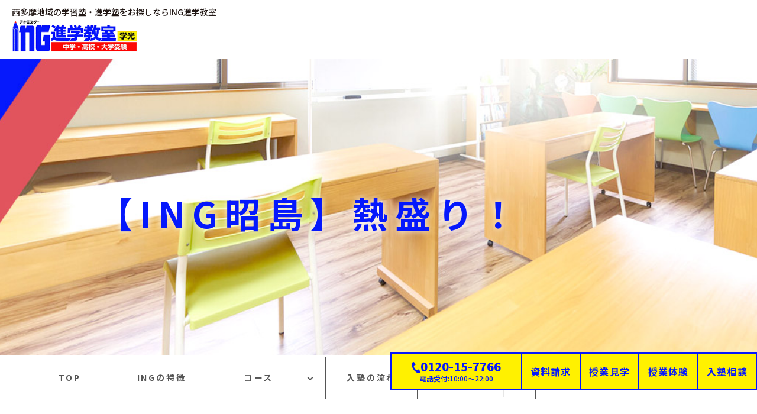

--- FILE ---
content_type: text/html; charset=UTF-8
request_url: https://www.ing-school.co.jp/room_blog/%E3%80%90ing%E6%98%AD%E5%B3%B6%E3%80%91%E7%86%B1%E7%9B%9B%E3%82%8A%EF%BC%81/
body_size: 47792
content:
<!DOCTYPE html>
<!--[if lt IE 7]>
<html class="ie6" lang="ja"> <![endif]-->
<!--[if IE 7]>
<html class="i7" lang="ja"> <![endif]-->
<!--[if IE 8]>
<html class="ie" lang="ja"> <![endif]-->
<!--[if gt IE 8]><!-->
<html lang="ja">
	<!--<![endif]-->
	<head prefix="og: http://ogp.me/ns# fb: http://ogp.me/ns/fb# article: http://ogp.me/ns/article#">
		<meta charset="UTF-8" >

		
		<meta http-equiv="X-UA-Compatible" content="IE=Edge" />
		<meta name="format-detection" content="telephone=no">
		<meta name="viewport" content="width=device-width">
		
		
		
		<link rel="alternate" type="application/rss+xml" title="ING進学教室 RSS Feed" href="https://www.ing-school.co.jp/feed/" />
		<link rel="pingback" href="https://www.ing-school.co.jp/wp/xmlrpc.php" >

		
		<!--[if lt IE 9]>
		<script src="https://www.ing-school.co.jp/wp/wp-content/themes/stingerplus2/js/html5shiv.js"></script>
		<![endif]-->
				<meta name='robots' content='max-image-preview:large' />
<title>【ING昭島】熱盛り！ - ING進学教室</title>
<link rel='dns-prefetch' href='//ajax.googleapis.com' />
<link rel='dns-prefetch' href='//fonts.googleapis.com' />
<link rel="alternate" title="oEmbed (JSON)" type="application/json+oembed" href="https://www.ing-school.co.jp/wp-json/oembed/1.0/embed?url=https%3A%2F%2Fwww.ing-school.co.jp%2Froom_blog%2F%25e3%2580%2590ing%25e6%2598%25ad%25e5%25b3%25b6%25e3%2580%2591%25e7%2586%25b1%25e7%259b%259b%25e3%2582%258a%25ef%25bc%2581%2F" />
<link rel="alternate" title="oEmbed (XML)" type="text/xml+oembed" href="https://www.ing-school.co.jp/wp-json/oembed/1.0/embed?url=https%3A%2F%2Fwww.ing-school.co.jp%2Froom_blog%2F%25e3%2580%2590ing%25e6%2598%25ad%25e5%25b3%25b6%25e3%2580%2591%25e7%2586%25b1%25e7%259b%259b%25e3%2582%258a%25ef%25bc%2581%2F&#038;format=xml" />
<style id='wp-img-auto-sizes-contain-inline-css' type='text/css'>
img:is([sizes=auto i],[sizes^="auto," i]){contain-intrinsic-size:3000px 1500px}
/*# sourceURL=wp-img-auto-sizes-contain-inline-css */
</style>
<style id='wp-emoji-styles-inline-css' type='text/css'>

	img.wp-smiley, img.emoji {
		display: inline !important;
		border: none !important;
		box-shadow: none !important;
		height: 1em !important;
		width: 1em !important;
		margin: 0 0.07em !important;
		vertical-align: -0.1em !important;
		background: none !important;
		padding: 0 !important;
	}
/*# sourceURL=wp-emoji-styles-inline-css */
</style>
<style id='wp-block-library-inline-css' type='text/css'>
:root{--wp-block-synced-color:#7a00df;--wp-block-synced-color--rgb:122,0,223;--wp-bound-block-color:var(--wp-block-synced-color);--wp-editor-canvas-background:#ddd;--wp-admin-theme-color:#007cba;--wp-admin-theme-color--rgb:0,124,186;--wp-admin-theme-color-darker-10:#006ba1;--wp-admin-theme-color-darker-10--rgb:0,107,160.5;--wp-admin-theme-color-darker-20:#005a87;--wp-admin-theme-color-darker-20--rgb:0,90,135;--wp-admin-border-width-focus:2px}@media (min-resolution:192dpi){:root{--wp-admin-border-width-focus:1.5px}}.wp-element-button{cursor:pointer}:root .has-very-light-gray-background-color{background-color:#eee}:root .has-very-dark-gray-background-color{background-color:#313131}:root .has-very-light-gray-color{color:#eee}:root .has-very-dark-gray-color{color:#313131}:root .has-vivid-green-cyan-to-vivid-cyan-blue-gradient-background{background:linear-gradient(135deg,#00d084,#0693e3)}:root .has-purple-crush-gradient-background{background:linear-gradient(135deg,#34e2e4,#4721fb 50%,#ab1dfe)}:root .has-hazy-dawn-gradient-background{background:linear-gradient(135deg,#faaca8,#dad0ec)}:root .has-subdued-olive-gradient-background{background:linear-gradient(135deg,#fafae1,#67a671)}:root .has-atomic-cream-gradient-background{background:linear-gradient(135deg,#fdd79a,#004a59)}:root .has-nightshade-gradient-background{background:linear-gradient(135deg,#330968,#31cdcf)}:root .has-midnight-gradient-background{background:linear-gradient(135deg,#020381,#2874fc)}:root{--wp--preset--font-size--normal:16px;--wp--preset--font-size--huge:42px}.has-regular-font-size{font-size:1em}.has-larger-font-size{font-size:2.625em}.has-normal-font-size{font-size:var(--wp--preset--font-size--normal)}.has-huge-font-size{font-size:var(--wp--preset--font-size--huge)}.has-text-align-center{text-align:center}.has-text-align-left{text-align:left}.has-text-align-right{text-align:right}.has-fit-text{white-space:nowrap!important}#end-resizable-editor-section{display:none}.aligncenter{clear:both}.items-justified-left{justify-content:flex-start}.items-justified-center{justify-content:center}.items-justified-right{justify-content:flex-end}.items-justified-space-between{justify-content:space-between}.screen-reader-text{border:0;clip-path:inset(50%);height:1px;margin:-1px;overflow:hidden;padding:0;position:absolute;width:1px;word-wrap:normal!important}.screen-reader-text:focus{background-color:#ddd;clip-path:none;color:#444;display:block;font-size:1em;height:auto;left:5px;line-height:normal;padding:15px 23px 14px;text-decoration:none;top:5px;width:auto;z-index:100000}html :where(.has-border-color){border-style:solid}html :where([style*=border-top-color]){border-top-style:solid}html :where([style*=border-right-color]){border-right-style:solid}html :where([style*=border-bottom-color]){border-bottom-style:solid}html :where([style*=border-left-color]){border-left-style:solid}html :where([style*=border-width]){border-style:solid}html :where([style*=border-top-width]){border-top-style:solid}html :where([style*=border-right-width]){border-right-style:solid}html :where([style*=border-bottom-width]){border-bottom-style:solid}html :where([style*=border-left-width]){border-left-style:solid}html :where(img[class*=wp-image-]){height:auto;max-width:100%}:where(figure){margin:0 0 1em}html :where(.is-position-sticky){--wp-admin--admin-bar--position-offset:var(--wp-admin--admin-bar--height,0px)}@media screen and (max-width:600px){html :where(.is-position-sticky){--wp-admin--admin-bar--position-offset:0px}}

/*# sourceURL=wp-block-library-inline-css */
</style><style id='global-styles-inline-css' type='text/css'>
:root{--wp--preset--aspect-ratio--square: 1;--wp--preset--aspect-ratio--4-3: 4/3;--wp--preset--aspect-ratio--3-4: 3/4;--wp--preset--aspect-ratio--3-2: 3/2;--wp--preset--aspect-ratio--2-3: 2/3;--wp--preset--aspect-ratio--16-9: 16/9;--wp--preset--aspect-ratio--9-16: 9/16;--wp--preset--color--black: #000000;--wp--preset--color--cyan-bluish-gray: #abb8c3;--wp--preset--color--white: #ffffff;--wp--preset--color--pale-pink: #f78da7;--wp--preset--color--vivid-red: #cf2e2e;--wp--preset--color--luminous-vivid-orange: #ff6900;--wp--preset--color--luminous-vivid-amber: #fcb900;--wp--preset--color--light-green-cyan: #7bdcb5;--wp--preset--color--vivid-green-cyan: #00d084;--wp--preset--color--pale-cyan-blue: #8ed1fc;--wp--preset--color--vivid-cyan-blue: #0693e3;--wp--preset--color--vivid-purple: #9b51e0;--wp--preset--gradient--vivid-cyan-blue-to-vivid-purple: linear-gradient(135deg,rgb(6,147,227) 0%,rgb(155,81,224) 100%);--wp--preset--gradient--light-green-cyan-to-vivid-green-cyan: linear-gradient(135deg,rgb(122,220,180) 0%,rgb(0,208,130) 100%);--wp--preset--gradient--luminous-vivid-amber-to-luminous-vivid-orange: linear-gradient(135deg,rgb(252,185,0) 0%,rgb(255,105,0) 100%);--wp--preset--gradient--luminous-vivid-orange-to-vivid-red: linear-gradient(135deg,rgb(255,105,0) 0%,rgb(207,46,46) 100%);--wp--preset--gradient--very-light-gray-to-cyan-bluish-gray: linear-gradient(135deg,rgb(238,238,238) 0%,rgb(169,184,195) 100%);--wp--preset--gradient--cool-to-warm-spectrum: linear-gradient(135deg,rgb(74,234,220) 0%,rgb(151,120,209) 20%,rgb(207,42,186) 40%,rgb(238,44,130) 60%,rgb(251,105,98) 80%,rgb(254,248,76) 100%);--wp--preset--gradient--blush-light-purple: linear-gradient(135deg,rgb(255,206,236) 0%,rgb(152,150,240) 100%);--wp--preset--gradient--blush-bordeaux: linear-gradient(135deg,rgb(254,205,165) 0%,rgb(254,45,45) 50%,rgb(107,0,62) 100%);--wp--preset--gradient--luminous-dusk: linear-gradient(135deg,rgb(255,203,112) 0%,rgb(199,81,192) 50%,rgb(65,88,208) 100%);--wp--preset--gradient--pale-ocean: linear-gradient(135deg,rgb(255,245,203) 0%,rgb(182,227,212) 50%,rgb(51,167,181) 100%);--wp--preset--gradient--electric-grass: linear-gradient(135deg,rgb(202,248,128) 0%,rgb(113,206,126) 100%);--wp--preset--gradient--midnight: linear-gradient(135deg,rgb(2,3,129) 0%,rgb(40,116,252) 100%);--wp--preset--font-size--small: 13px;--wp--preset--font-size--medium: 20px;--wp--preset--font-size--large: 36px;--wp--preset--font-size--x-large: 42px;--wp--preset--spacing--20: 0.44rem;--wp--preset--spacing--30: 0.67rem;--wp--preset--spacing--40: 1rem;--wp--preset--spacing--50: 1.5rem;--wp--preset--spacing--60: 2.25rem;--wp--preset--spacing--70: 3.38rem;--wp--preset--spacing--80: 5.06rem;--wp--preset--shadow--natural: 6px 6px 9px rgba(0, 0, 0, 0.2);--wp--preset--shadow--deep: 12px 12px 50px rgba(0, 0, 0, 0.4);--wp--preset--shadow--sharp: 6px 6px 0px rgba(0, 0, 0, 0.2);--wp--preset--shadow--outlined: 6px 6px 0px -3px rgb(255, 255, 255), 6px 6px rgb(0, 0, 0);--wp--preset--shadow--crisp: 6px 6px 0px rgb(0, 0, 0);}:where(.is-layout-flex){gap: 0.5em;}:where(.is-layout-grid){gap: 0.5em;}body .is-layout-flex{display: flex;}.is-layout-flex{flex-wrap: wrap;align-items: center;}.is-layout-flex > :is(*, div){margin: 0;}body .is-layout-grid{display: grid;}.is-layout-grid > :is(*, div){margin: 0;}:where(.wp-block-columns.is-layout-flex){gap: 2em;}:where(.wp-block-columns.is-layout-grid){gap: 2em;}:where(.wp-block-post-template.is-layout-flex){gap: 1.25em;}:where(.wp-block-post-template.is-layout-grid){gap: 1.25em;}.has-black-color{color: var(--wp--preset--color--black) !important;}.has-cyan-bluish-gray-color{color: var(--wp--preset--color--cyan-bluish-gray) !important;}.has-white-color{color: var(--wp--preset--color--white) !important;}.has-pale-pink-color{color: var(--wp--preset--color--pale-pink) !important;}.has-vivid-red-color{color: var(--wp--preset--color--vivid-red) !important;}.has-luminous-vivid-orange-color{color: var(--wp--preset--color--luminous-vivid-orange) !important;}.has-luminous-vivid-amber-color{color: var(--wp--preset--color--luminous-vivid-amber) !important;}.has-light-green-cyan-color{color: var(--wp--preset--color--light-green-cyan) !important;}.has-vivid-green-cyan-color{color: var(--wp--preset--color--vivid-green-cyan) !important;}.has-pale-cyan-blue-color{color: var(--wp--preset--color--pale-cyan-blue) !important;}.has-vivid-cyan-blue-color{color: var(--wp--preset--color--vivid-cyan-blue) !important;}.has-vivid-purple-color{color: var(--wp--preset--color--vivid-purple) !important;}.has-black-background-color{background-color: var(--wp--preset--color--black) !important;}.has-cyan-bluish-gray-background-color{background-color: var(--wp--preset--color--cyan-bluish-gray) !important;}.has-white-background-color{background-color: var(--wp--preset--color--white) !important;}.has-pale-pink-background-color{background-color: var(--wp--preset--color--pale-pink) !important;}.has-vivid-red-background-color{background-color: var(--wp--preset--color--vivid-red) !important;}.has-luminous-vivid-orange-background-color{background-color: var(--wp--preset--color--luminous-vivid-orange) !important;}.has-luminous-vivid-amber-background-color{background-color: var(--wp--preset--color--luminous-vivid-amber) !important;}.has-light-green-cyan-background-color{background-color: var(--wp--preset--color--light-green-cyan) !important;}.has-vivid-green-cyan-background-color{background-color: var(--wp--preset--color--vivid-green-cyan) !important;}.has-pale-cyan-blue-background-color{background-color: var(--wp--preset--color--pale-cyan-blue) !important;}.has-vivid-cyan-blue-background-color{background-color: var(--wp--preset--color--vivid-cyan-blue) !important;}.has-vivid-purple-background-color{background-color: var(--wp--preset--color--vivid-purple) !important;}.has-black-border-color{border-color: var(--wp--preset--color--black) !important;}.has-cyan-bluish-gray-border-color{border-color: var(--wp--preset--color--cyan-bluish-gray) !important;}.has-white-border-color{border-color: var(--wp--preset--color--white) !important;}.has-pale-pink-border-color{border-color: var(--wp--preset--color--pale-pink) !important;}.has-vivid-red-border-color{border-color: var(--wp--preset--color--vivid-red) !important;}.has-luminous-vivid-orange-border-color{border-color: var(--wp--preset--color--luminous-vivid-orange) !important;}.has-luminous-vivid-amber-border-color{border-color: var(--wp--preset--color--luminous-vivid-amber) !important;}.has-light-green-cyan-border-color{border-color: var(--wp--preset--color--light-green-cyan) !important;}.has-vivid-green-cyan-border-color{border-color: var(--wp--preset--color--vivid-green-cyan) !important;}.has-pale-cyan-blue-border-color{border-color: var(--wp--preset--color--pale-cyan-blue) !important;}.has-vivid-cyan-blue-border-color{border-color: var(--wp--preset--color--vivid-cyan-blue) !important;}.has-vivid-purple-border-color{border-color: var(--wp--preset--color--vivid-purple) !important;}.has-vivid-cyan-blue-to-vivid-purple-gradient-background{background: var(--wp--preset--gradient--vivid-cyan-blue-to-vivid-purple) !important;}.has-light-green-cyan-to-vivid-green-cyan-gradient-background{background: var(--wp--preset--gradient--light-green-cyan-to-vivid-green-cyan) !important;}.has-luminous-vivid-amber-to-luminous-vivid-orange-gradient-background{background: var(--wp--preset--gradient--luminous-vivid-amber-to-luminous-vivid-orange) !important;}.has-luminous-vivid-orange-to-vivid-red-gradient-background{background: var(--wp--preset--gradient--luminous-vivid-orange-to-vivid-red) !important;}.has-very-light-gray-to-cyan-bluish-gray-gradient-background{background: var(--wp--preset--gradient--very-light-gray-to-cyan-bluish-gray) !important;}.has-cool-to-warm-spectrum-gradient-background{background: var(--wp--preset--gradient--cool-to-warm-spectrum) !important;}.has-blush-light-purple-gradient-background{background: var(--wp--preset--gradient--blush-light-purple) !important;}.has-blush-bordeaux-gradient-background{background: var(--wp--preset--gradient--blush-bordeaux) !important;}.has-luminous-dusk-gradient-background{background: var(--wp--preset--gradient--luminous-dusk) !important;}.has-pale-ocean-gradient-background{background: var(--wp--preset--gradient--pale-ocean) !important;}.has-electric-grass-gradient-background{background: var(--wp--preset--gradient--electric-grass) !important;}.has-midnight-gradient-background{background: var(--wp--preset--gradient--midnight) !important;}.has-small-font-size{font-size: var(--wp--preset--font-size--small) !important;}.has-medium-font-size{font-size: var(--wp--preset--font-size--medium) !important;}.has-large-font-size{font-size: var(--wp--preset--font-size--large) !important;}.has-x-large-font-size{font-size: var(--wp--preset--font-size--x-large) !important;}
/*# sourceURL=global-styles-inline-css */
</style>

<style id='classic-theme-styles-inline-css' type='text/css'>
/*! This file is auto-generated */
.wp-block-button__link{color:#fff;background-color:#32373c;border-radius:9999px;box-shadow:none;text-decoration:none;padding:calc(.667em + 2px) calc(1.333em + 2px);font-size:1.125em}.wp-block-file__button{background:#32373c;color:#fff;text-decoration:none}
/*# sourceURL=/wp-includes/css/classic-themes.min.css */
</style>
<link rel='stylesheet' id='parent-style-css' href='https://www.ing-school.co.jp/wp/wp-content/themes/stingerplus2/style.css?ver=6.9' type='text/css' media='all' />
<link rel='stylesheet' id='default-style-css' href='https://www.ing-school.co.jp/wp/wp-content/themes/ing/css/style.css?ver=202505210441' type='text/css' media='all' />
<link rel='stylesheet' id='fonts-googleapis-montserrat-css' href='https://fonts.googleapis.com/css?family=Montserrat%3A400&#038;ver=6.9' type='text/css' media='all' />
<link rel='stylesheet' id='normalize-css' href='https://www.ing-school.co.jp/wp/wp-content/themes/stingerplus2/css/normalize.css?ver=1.5.9' type='text/css' media='all' />
<link rel='stylesheet' id='font-awesome-css' href='https://www.ing-school.co.jp/wp/wp-content/themes/stingerplus2/css/fontawesome/css/font-awesome.min.css?ver=4.7.0' type='text/css' media='all' />
<link rel='stylesheet' id='style-css' href='https://www.ing-school.co.jp/wp/wp-content/themes/ing/style.css?ver=6.9' type='text/css' media='all' />
<link rel='stylesheet' id='single2-css' href='https://www.ing-school.co.jp/wp/wp-content/themes/stingerplus2/st-kanricss.php' type='text/css' media='all' />
<script type="text/javascript" src="//ajax.googleapis.com/ajax/libs/jquery/1.11.3/jquery.min.js?ver=1.11.3" id="jquery-js"></script>
<link rel="https://api.w.org/" href="https://www.ing-school.co.jp/wp-json/" /><link rel="alternate" title="JSON" type="application/json" href="https://www.ing-school.co.jp/wp-json/wp/v2/room_blog/19543" /><link rel='shortlink' href='https://www.ing-school.co.jp/?p=19543' />
<link rel="shortcut icon" href="https://www.ing-school.co.jp/favicon.ico" >
<link rel="canonical" href="https://www.ing-school.co.jp/room_blog/%e3%80%90ing%e6%98%ad%e5%b3%b6%e3%80%91%e7%86%b1%e7%9b%9b%e3%82%8a%ef%bc%81/" />
<link rel="icon" href="https://www.ing-school.co.jp/wp/wp-content/uploads/2022/02/favicon-e1675947426347.png" sizes="32x32" />
<link rel="icon" href="https://www.ing-school.co.jp/wp/wp-content/uploads/2022/02/favicon-e1675947426347.png" sizes="192x192" />
<link rel="apple-touch-icon" href="https://www.ing-school.co.jp/wp/wp-content/uploads/2022/02/favicon-e1675947426347.png" />
<meta name="msapplication-TileImage" content="https://www.ing-school.co.jp/wp/wp-content/uploads/2022/02/favicon-e1675947426347.png" />
						

		
		
		<meta property="og:locale" content="ja_JP">
		<meta property="og:type" content="website">
		<meta property="og:url" content="https://www.ing-school.co.jp/">
		<meta property="og:site_name" content="ING進学教室">
		<meta property="og:title" content="ING進学教室">
		<meta property="og:image" content="https://www.ing-school.co.jp/wp/wp-content/themes/ing/img/ogp.jpg">
		<meta property="og:description" content="西多摩地域の学習塾・進学塾をお探しならING進学教室">
		<meta name="twitter:card" content="summary">

		
		
		
		<!-- Google Tag Manager -->
<script>(function(w,d,s,l,i){w[l]=w[l]||[];w[l].push({'gtm.start':
new Date().getTime(),event:'gtm.js'});var f=d.getElementsByTagName(s)[0],
j=d.createElement(s),dl=l!='dataLayer'?'&l='+l:'';j.async=true;j.src=
'https://www.googletagmanager.com/gtm.js?id='+i+dl;f.parentNode.insertBefore(j,f);
})(window,document,'script','dataLayer','GTM-PMGLQKL');</script>
<!-- End Google Tag Manager -->
	</head>
	<body id="top" class="wp-singular room_blog-template-default single single-room_blog postid-19543 wp-theme-stingerplus2 wp-child-theme-ing not-front-page">
<!-- Google Tag Manager (noscript) -->
<noscript><iframe src="https://www.googletagmanager.com/ns.html?id=GTM-PMGLQKL"
height="0" width="0" style="display:none;visibility:hidden"></iframe></noscript>
<!-- End Google Tag Manager (noscript) -->
					<div id="st-ami">
				<div id="wrapper" class="">
					<div id="wrapper-in">

						
						
						<header class="ly_header ly_header__room_blog">

							<input type="checkbox" id="bl_header_nav" class="bl_header_drawerState">

							<div class="bl_header">

								<div class="bl_header_title">								<b class="bl_header_catch">西多摩地域の学習塾・進学塾をお探しならING進学教室</b>
								<a class="bl_header_name" href="https://www.ing-school.co.jp">ING進学教室</a>
								</div>
								<label for="bl_header_nav" class="bl_header_drawerToggle"><span class="bl_header_drawerIcon"><i></i><i></i><i></i></span><em></em></label>

								<nav class="bl_header_drawer">

									<div class="bl_header_drawer_col hp_sp">
										<b class="bl_header_catch">西多摩地域の学習塾・進学塾をお探しならING進学教室</b>
										<a class="bl_header_name" href="https://www.ing-school.co.jp">ING進学教室</a>
									</div>
									<ul class="bl_header_nav js_passView">
										
<li><a href="https://www.ing-school.co.jp/">TOP</a></li>
<li><a href="https://www.ing-school.co.jp/feature/">INGの特徴</a></li>
<li class="bl_toggle cource"><label>コース</label>
	<ul>
		<li><a href="https://www.ing-school.co.jp/elementary/">小学部</a></li>
		<li><a href="https://www.ing-school.co.jp/english/">小学部英語</a></li>
		<li><a href="https://www.ing-school.co.jp/junior/">中学部</a></li>
		<li><a href="https://www.ing-school.co.jp/highschool/">高等部</a></li>
		<li><a href="https://www.ing-school.co.jp/personal/">個別指導</a></li>
	</ul>
</li>
<li class="bl_toggle"><a href="https://www.ing-school.co.jp/classroom/" class="un_Toggle">教室紹介</a>
	<ul class="un_class">
				<li><a href="https://www.ing-school.co.jp/higashiyamato/">東大和教室</a></li>
		<li><a href="https://www.ing-school.co.jp/akigawa/">秋川教室</a></li>
				<li><a href="https://www.ing-school.co.jp/haijima/">拝島教室</a></li>
		<li><a href="https://www.ing-school.co.jp/akishima/">昭島教室</a></li>
		<li><a href="https://www.ing-school.co.jp/kabesta/">河辺駅前教室</a></li>
		<li><a href="https://www.ing-school.co.jp/tachikawa/">立川教室</a></li>
	</ul>
</li>
<li><a href="https://www.ing-school.co.jp/flow/">入塾の流れ</a></li>
<li class="un_sub"><a href="https://www.ing-school.co.jp/movie/">movie</a>
	<ul>
		<li><a href="https://www.ing-school.co.jp/movie_cat/measures/">感染防止対策</a></li>
		<li><a href="https://www.ing-school.co.jp/movie_cat/voice/">声</a></li>
		<li><a href="https://www.ing-school.co.jp/movie_cat/online/">オンライン説明会</a></li>
	</ul>
</li>
<li class="un_sub"><a href="https://www.ing-school.co.jp/blog/">ブログ</a>
	<ul>
		<li><a href="https://www.ing-school.co.jp/category/sdgs/">SDGs</a></li>
		<li><a href="https://www.ing-school.co.jp/category/blog/">お知らせ</a></li>
		<li><a href="https://www.ing-school.co.jp/category/unesco/">ユネスコ</a></li>
		<li><a href="https://www.ing-school.co.jp/category/education/">教育</a></li>
		<li><a href="https://www.ing-school.co.jp/category/rep/">代表ブログ</a></li>
		<li><a href="https://www.ing-school.co.jp/room_blog/">教室ブログ</a></li>
	</ul>
</li>
<li><a href="https://www.ing-school.co.jp/faq/">FAQ</a></li>
<li class="un_sub un_nav_none"><a href="https://www.ing-school.co.jp/feature#safety">安全対策</a></li>
<li class="un_sub un_nav_none"><a href="https://www.ing-school.co.jp/company/">会社概要</a></li>
<li class="un_nav_none"><a href="https://www.ing-school.co.jp/passing/">合格体験ブログ</a></li>
<li class="un_sub un_nav_none"><a href="https://www.ing-school.co.jp/recruit/">リクルート</a></li>
<li class="un_sub un_nav_none"><a href="https://www.ing-school.co.jp/unesco/">スプリングユネスコクラブ</a></li>
<li class="un_sub"><a href="https://www.ing-school.co.jp/contact/">お問い合わせ</a>
	<ul>
		<li><a href="https://www.ing-school.co.jp/request/">資料請求</a></li>
		<li><a href="https://www.ing-school.co.jp/trial/">授業体験</a></li>
		<li><a href="https://www.ing-school.co.jp/individual/">入塾相談</a></li>
		<li><a href="https://www.ing-school.co.jp/classtour/">授業見学</a></li>
	</ul>
</li>
<li class="un_sub un_privacy un_nav_none"><a href="https://www.ing-school.co.jp/privacy/">プライバシー<wbr>ポリシー</a></li>

									</ul>
									<div class="bl_header_drawer_link hp_sp">
                                        <div class="un_list">
                                            <a href="https://www.ing-school.co.jp/company/">会社概要</a>
                                            <a href="https://www.ing-school.co.jp/feature#safety">安全対策</a>
                                            <a href="https://www.ing-school.co.jp/passing/">合格体験ブログ</a>
                                            <a href="https://www.ing-school.co.jp/recruit/">リクルート</a>
                                            <a href="https://www.ing-school.co.jp/unesco/">スプリングユネスコクラブ</a>
                                            <a href="https://www.ing-school.co.jp/privacy/">プライバシーポリシー</a>
                                        </div>
																				<p>お電話でのお問い合わせ</p>
										<div class="bl_btns cta">
											<a href="tel:0120157766" class="el_btn el_btn__tel"><b>0120-15-7766</b></a>
											<a href="https://www.ing-school.co.jp/contact/" class="el_btn el_btn__mail"><b>メールでお問い合わせ</b></a>
										</div>
									</div>
								</nav>
							</div>

						</header>

						<main class="ly_main ly_main__room_blog">

							
														<div class="bl_mv bl_mv__sub bl_mv__room_blog">
								<div class="bl_mv_inner">

									<div class="bl_mv_col">
										<div class="bl_mv_title">【ING昭島】熱盛り！</div>																			</div>

								</div>
							</div>

														

<div class="bl_path_wrapper" itemtype="https://schema.org/BreadcrumbList" itemscope="">
	<meta itemprop="name" content="BreadcrumbList">
	<ol class="bl_path">
	
				<li itemtype="https://schema.org/ListItem" itemscope="" itemprop="itemListElement"><a href="https://www.ing-school.co.jp/" itemprop="item"><span itemprop="name">TOP</span></a><meta content="1" itemprop="position"></li>

		
				<li itemtype="https://schema.org/ListItem" itemscope="" itemprop="itemListElement"><a href="https://www.ing-school.co.jp/room_blog/" itemprop="item"><span itemprop="name">教室ブログ</span></a><meta content="2" itemprop="position"></li>

<li itemtype="https://schema.org/ListItem" itemscope="" itemprop="itemListElement"><a href="https://www.ing-school.co.jp/room_blog/%e3%80%90ing%e6%98%ad%e5%b3%b6%e3%80%91%e7%86%b1%e7%9b%9b%e3%82%8a%ef%bc%81/" itemprop="item"><span itemprop="name">【ING昭島】熱盛り！</span></a><meta content="3" itemprop="position"></li>
            </ol>
</div>

							
							<div id="content-w">
<div id="content" class="clearfix">
	<div id="contentInner">

		<main>
			<article>
				<div id="post-19543" class="st-post post-19543 room_blog type-room_blog status-publish has-post-thumbnail hentry room_cat-akishima">

			
								
					<!--ループ開始 -->
					

					<h1 class="entry-title">【ING昭島】熱盛り！</h1>

					<div class="bl_single_meta">

										<p class="st-catgroup">
										</p>
											
										<div class="blogbox ">
						<p><span class="kdate">
							<time class="updated" datetime="2023-07-11T12:14:15+0900">2023.07.11</time>
							</span></p>
					</div>

					
					</div>

					<div class="mainbox">
						<div id="nocopy" ><!-- コピー禁止エリアここから -->

																			
							<div class="entry-content">
								<p>こんにちは。ING昭島教室の教室長髙森です。</p>
<p>連日猛暑で困ってしまいますね！</p>
<p>昨日は37℃とかまでいったみたいですよ！？</p>
<p>もう体温とほぼ同じです！</p>
<p><img decoding="async" class="alignnone  wp-image-17304" src="https://www.ing-school.co.jp/wp/wp-content/uploads/2022/08/HPブログ写真220819.jpg" alt="" width="145" height="260" srcset="https://www.ing-school.co.jp/wp/wp-content/uploads/2022/08/HPブログ写真220819.jpg 331w, https://www.ing-school.co.jp/wp/wp-content/uploads/2022/08/HPブログ写真220819-167x300.jpg 167w" sizes="(max-width: 145px) 100vw, 145px" /></p>
<p>&nbsp;</p>
<p>先日入塾してくれた生徒からこれ↑なんですか？と聞かれました。</p>
<p>「INGの“N”だよ！」</p>
<p>と答えたところ</p>
<p>「・・・。」</p>
<p>固まってました。</p>
<p>正直私にもこれの本当の意味はわかりません。</p>
<p>私が入社する前からこれはありました。ING七不思議のひとつです。</p>
<p>&nbsp;</p>
<p>ＩＮＧではまだまだ新メンバー募集中です！<br />
ぜひ一度教室までご連絡ください！</p>
<p>ING進学教室　昭島教室　042-500-1566　担当：髙森まで</p>
<p>宜しければ、こちらをポチポチして<br />
ING進学教室を応援して下さい。<br />
↓↓↓<br />
<a href="https://blog.with2.net/link/?id=2084282&amp;cid=2536"><img decoding="async" title="塾教育ランキング" src="https://blog.with2.net/img/banner/c/banner_1/br_c_2536_1.gif" width="110" height="31" /></a><br />
<a style="font-size: 0.9em;" href="https://blog.with2.net/link/?id=2084282&amp;cid=2536">塾教育ランキング</a></p>
							</div>
						</div><!-- コピー禁止エリアここまで -->

												
						
					</div><!-- .mainboxここまで -->
					


										

					<aside>

						
												<!--ループ終了-->

												<!--関連記事-->
						
						
											
						
						
						<div class="bl_sect">
							<ul class="bl_single_nav">
															<li class="un_prev">
									<a href="https://www.ing-school.co.jp/room_blog/%e3%80%90ing%e7%ab%8b%e5%b7%9d%e3%80%9135%e5%ba%a6%e3%81%a6/">
										<b>前の記事</b>
										<dl>
											<dt>
																								<figure class="el_img"><img src="https://www.ing-school.co.jp/wp/wp-content/uploads/2023/07/school_atsui_seifuku-150x150.png" alt="【ING立川】35度て" class="js_ofi"></figure>
											</dt>
											<dd>
												<p>2023.07.11</p>
												<p>【ING立川】35度て</p>
											</dd>
										</dl>
									</a>
								</li>
							
							
															<li class="un_next">
									<a href="https://www.ing-school.co.jp/room_blog/%e3%80%90ing%e6%b2%b3%e8%be%ba%e3%80%91%e7%99%bd%e3%81%a8%e9%bb%92%e3%80%81%e3%81%a9%e3%81%a3%e3%81%a1%e3%81%8c%e3%81%8a%e5%a5%bd%e3%81%8d%ef%bc%9f/">
										<b>次の記事</b>
										<dl>
											<dt>
																								<figure class="el_img"><img src="https://www.ing-school.co.jp/wp/wp-content/uploads/2022/07/06ブログ写真220725-150x150.jpg" alt="【ING河辺】白と黒、どっちがお好き？" class="js_ofi"></figure>
											</dt>
											<dd>
												<p>2023.07.11</p>
												<p>【ING河辺】白と黒、どっちがお好き？</p>
											</dd>
										</dl>
									</a>
								</li>
															</ul>
						</div>

					</aside>

				</div>
				<!--/post-->
			</article>
		</main>
	</div>
	<!-- /#contentInner -->
	<div id="side">
	<aside>
				<div id="mybox">
			<div class="ad">
				<h4 class="menu_underh2">最近の投稿</h4>
								<ul class="bl_aside_latestPosts">
										<li>
						<a href="https://www.ing-school.co.jp/room_blog/%e3%80%90ing%e6%9d%b1%e5%a4%a7%e5%92%8c%e3%80%91%e5%a4%96%e9%83%a8%e6%a8%a1%e8%a9%a64-2/">
							<figure class="el_img">								<img src="https://www.ing-school.co.jp/wp/wp-content/uploads/2023/11/sleep_futon_samui_woman-150x150.png" alt="【ING東大和】外部模試4" class="js_ofi">
								</figure>
							<time datetime="2026-01-16">2026.01.16</time>
							<p>【ING東大和】外部模試4</p>
						</a>
					</li>
										<li>
						<a href="https://www.ing-school.co.jp/room_blog/%e3%80%90ing%e6%98%ad%e5%b3%b6%e6%95%99%e5%ae%a4%e3%80%91%e6%98%9f%e3%81%ab%e9%a1%98%e3%81%84%e3%82%92%ef%bc%81/">
							<figure class="el_img">								<img src="https://www.ing-school.co.jp/wp/wp-content/uploads/2026/01/260113122657640-150x150.jpg" alt="【ING昭島教室】星に願いを！" class="js_ofi">
								</figure>
							<time datetime="2026-01-15">2026.01.15</time>
							<p>【ING昭島教室】星に願いを！</p>
						</a>
					</li>
										<li>
						<a href="https://www.ing-school.co.jp/room_blog/%e3%80%90ing%e7%a7%8b%e5%b7%9d%e3%80%91%e6%9c%9d%e3%81%bc%e3%82%89%e3%81%91/">
							<figure class="el_img">								<img src="https://www.ing-school.co.jp/wp/wp-content/uploads/2023/10/河辺駅前イラスト231010-150x150.png" alt="【ING秋川】朝ぼらけ" class="js_ofi">
								</figure>
							<time datetime="2026-01-15">2026.01.15</time>
							<p>【ING秋川】朝ぼらけ</p>
						</a>
					</li>
										<li>
						<a href="https://www.ing-school.co.jp/room_blog/%e3%80%90ing%e6%b2%b3%e8%be%ba%e9%a7%85%e5%89%8d%e3%80%91%e5%88%9d%e3%82%81%e3%81%a6%e3%81%ae%e9%80%9a%e5%a1%be%e3%81%ae%e6%96%b9%e3%82%82%e5%ae%89%e5%bf%83%e3%81%a7%e3%81%99%ef%bc%81/">
							<figure class="el_img">								<img src="https://www.ing-school.co.jp/wp/wp-content/uploads/2026/01/12ブログ写真260115-150x150.png" alt="【ING河辺駅前】初めての通塾の方も安心です！" class="js_ofi">
								</figure>
							<time datetime="2026-01-15">2026.01.15</time>
							<p>【ING河辺駅前】初めての通塾の方も安心です！</p>
						</a>
					</li>
									</ul>
							</div>
			
			<div class="ad un_cat">
				<h4 class="menu_underh2">カテゴリー</h4>
								<ul>
										<li class="cat-item cat-item-5"><a href="https://www.ing-school.co.jp/room_cat/ing%e9%80%b2%e5%ad%a6%e6%95%99%e5%ae%a4/">ING進学教室</a></li>
										<li class="cat-item cat-item-5"><a href="https://www.ing-school.co.jp/room_cat/haijima/">拝島教室</a></li>
										<li class="cat-item cat-item-5"><a href="https://www.ing-school.co.jp/room_cat/akishima/">昭島教室</a></li>
										<li class="cat-item cat-item-5"><a href="https://www.ing-school.co.jp/room_cat/higashiyamato/">東大和教室</a></li>
										<li class="cat-item cat-item-5"><a href="https://www.ing-school.co.jp/room_cat/kabe/">河辺教室</a></li>
										<li class="cat-item cat-item-5"><a href="https://www.ing-school.co.jp/room_cat/kabesta/">河辺駅前教室</a></li>
										<li class="cat-item cat-item-5"><a href="https://www.ing-school.co.jp/room_cat/akigawa/">秋川教室</a></li>
										<li class="cat-item cat-item-5"><a href="https://www.ing-school.co.jp/room_cat/tachikawa/">立川教室</a></li>
									</ul>
							</div>

			<div class="ad"><h4 class="menu_underh2">カテゴリー</h4>
			<ul>
					<li class="cat-item cat-item-34"><a href="https://www.ing-school.co.jp/category/ing-news/">ＩＮＧニュース</a>
</li>
	<li class="cat-item cat-item-39"><a href="https://www.ing-school.co.jp/category/event/">INGのイベント</a>
</li>
	<li class="cat-item cat-item-25"><a href="https://www.ing-school.co.jp/category/sdgs/">SDGs</a>
</li>
	<li class="cat-item cat-item-5"><a href="https://www.ing-school.co.jp/category/blog/">お知らせ</a>
</li>
	<li class="cat-item cat-item-40"><a href="https://www.ing-school.co.jp/category/%e3%83%88%e3%83%83%e3%83%97%e8%a1%a8%e7%a4%ba/">トップ表示</a>
</li>
	<li class="cat-item cat-item-35"><a href="https://www.ing-school.co.jp/category/unesco/">ユネスコの活動</a>
</li>
	<li class="cat-item cat-item-28"><a href="https://www.ing-school.co.jp/category/rep/">代表ブログ</a>
</li>
	<li class="cat-item cat-item-27"><a href="https://www.ing-school.co.jp/category/education/">教育</a>
</li>
			</ul>

			</div><div class="ad"><h4 class="menu_underh2">カレンダー</h4><div id="calendar_wrap" class="calendar_wrap"><table id="wp-calendar" class="wp-calendar-table">
	<caption>2025年1月</caption>
	<thead>
	<tr>
		<th scope="col" aria-label="日曜日">日</th>
		<th scope="col" aria-label="月曜日">月</th>
		<th scope="col" aria-label="火曜日">火</th>
		<th scope="col" aria-label="水曜日">水</th>
		<th scope="col" aria-label="木曜日">木</th>
		<th scope="col" aria-label="金曜日">金</th>
		<th scope="col" aria-label="土曜日">土</th>
	</tr>
	</thead>
	<tbody>
	<tr>
		<td colspan="3" class="pad">&nbsp;</td><td>1</td><td>2</td><td>3</td><td>4</td>
	</tr>
	<tr>
		<td>5</td><td>6</td><td>7</td><td>8</td><td>9</td><td>10</td><td>11</td>
	</tr>
	<tr>
		<td>12</td><td>13</td><td>14</td><td>15</td><td>16</td><td>17</td><td id="today">18</td>
	</tr>
	<tr>
		<td>19</td><td>20</td><td>21</td><td>22</td><td>23</td><td>24</td><td>25</td>
	</tr>
	<tr>
		<td>26</td><td>27</td><td>28</td><td>29</td><td>30</td><td>31</td>
		<td class="pad" colspan="1">&nbsp;</td>
	</tr>
	</tbody>
	</table><nav aria-label="前と次の月" class="wp-calendar-nav">
		<span class="wp-calendar-nav-prev"><a href="https://www.ing-school.co.jp/2025/12/">&laquo; 12月</a></span>
		<span class="pad">&nbsp;</span>
		<span class="wp-calendar-nav-next">&nbsp;</span>
	</nav></div></div>			
		</div>
			</aside>
</div></div>
<!--/#content -->
</div><!-- /contentw -->

</main>

<section class="bl_sect bl_sect__cta">
	<div class="ly_cont">

		<div class="un_col">
			<h2>お気軽にお問い合わせください！</h2>
			<div class="bl_btns">
				<a href="tel:0120157766" class="el_btn el_btn__tel"><b>0120-15-7766</b><i>受付時間10：00～22：00</i></a>
				<a href="https://www.ing-school.co.jp/contact/" class="el_btn el_btn__mail"><b>メールでのお問合せはこちら</b></a>
			</div>
		</div>

	</div>
</section>


<div class="bl_backToTop js_inView">
	<a href="#top" title="ページ先頭へ"></a>
</div>

<div class="bl_sect bl_sect_request js_InView">
	<ul>
		<li class="un_tel">
			<a href="tel:0120157766" class="un_tel_btn">
				<b>0120-15-7766</b>
				<i>電話受付:10:00～22:00</i>
			</a>
		</li>
		<li>
			<a href="https://www.ing-school.co.jp/request/">資料請求</a>
		</li>
		<li>
			<a href="https://www.ing-school.co.jp/classtour/">授業見学</a>
		</li>
		<li>
			<a href="https://www.ing-school.co.jp/trial/">授業体験</a>
		</li>
		<li>
			<a href="https://www.ing-school.co.jp/individual/">入塾相談</a>
		</li>
	</ul>
</div>


<footer class="ly_footer">

	<div class="bl_footer">

		<address class="bl_footer_info">
			<figure class="bl_footer_logo"><img src="https://www.ing-school.co.jp/wp/wp-content/themes/ing/img/i_logo_footer.png" alt="ING進学教室"></figure>
		</address>

		<ul class="bl_footer_nav">
			
<li><a href="https://www.ing-school.co.jp/">TOP</a></li>
<li><a href="https://www.ing-school.co.jp/feature/">INGの特徴</a></li>
<li class="bl_toggle cource"><label>コース</label>
	<ul>
		<li><a href="https://www.ing-school.co.jp/elementary/">小学部</a></li>
		<li><a href="https://www.ing-school.co.jp/english/">小学部英語</a></li>
		<li><a href="https://www.ing-school.co.jp/junior/">中学部</a></li>
		<li><a href="https://www.ing-school.co.jp/highschool/">高等部</a></li>
		<li><a href="https://www.ing-school.co.jp/personal/">個別指導</a></li>
	</ul>
</li>
<li class="bl_toggle"><a href="https://www.ing-school.co.jp/classroom/" class="un_Toggle">教室紹介</a>
	<ul class="un_class">
				<li><a href="https://www.ing-school.co.jp/higashiyamato/">東大和教室</a></li>
		<li><a href="https://www.ing-school.co.jp/akigawa/">秋川教室</a></li>
				<li><a href="https://www.ing-school.co.jp/haijima/">拝島教室</a></li>
		<li><a href="https://www.ing-school.co.jp/akishima/">昭島教室</a></li>
		<li><a href="https://www.ing-school.co.jp/kabesta/">河辺駅前教室</a></li>
		<li><a href="https://www.ing-school.co.jp/tachikawa/">立川教室</a></li>
	</ul>
</li>
<li><a href="https://www.ing-school.co.jp/flow/">入塾の流れ</a></li>
<li class="un_sub"><a href="https://www.ing-school.co.jp/movie/">movie</a>
	<ul>
		<li><a href="https://www.ing-school.co.jp/movie_cat/measures/">感染防止対策</a></li>
		<li><a href="https://www.ing-school.co.jp/movie_cat/voice/">声</a></li>
		<li><a href="https://www.ing-school.co.jp/movie_cat/online/">オンライン説明会</a></li>
	</ul>
</li>
<li class="un_sub"><a href="https://www.ing-school.co.jp/blog/">ブログ</a>
	<ul>
		<li><a href="https://www.ing-school.co.jp/category/sdgs/">SDGs</a></li>
		<li><a href="https://www.ing-school.co.jp/category/blog/">お知らせ</a></li>
		<li><a href="https://www.ing-school.co.jp/category/unesco/">ユネスコ</a></li>
		<li><a href="https://www.ing-school.co.jp/category/education/">教育</a></li>
		<li><a href="https://www.ing-school.co.jp/category/rep/">代表ブログ</a></li>
		<li><a href="https://www.ing-school.co.jp/room_blog/">教室ブログ</a></li>
	</ul>
</li>
<li><a href="https://www.ing-school.co.jp/faq/">FAQ</a></li>
<li class="un_sub un_nav_none"><a href="https://www.ing-school.co.jp/feature#safety">安全対策</a></li>
<li class="un_sub un_nav_none"><a href="https://www.ing-school.co.jp/company/">会社概要</a></li>
<li class="un_nav_none"><a href="https://www.ing-school.co.jp/passing/">合格体験ブログ</a></li>
<li class="un_sub un_nav_none"><a href="https://www.ing-school.co.jp/recruit/">リクルート</a></li>
<li class="un_sub un_nav_none"><a href="https://www.ing-school.co.jp/unesco/">スプリングユネスコクラブ</a></li>
<li class="un_sub"><a href="https://www.ing-school.co.jp/contact/">お問い合わせ</a>
	<ul>
		<li><a href="https://www.ing-school.co.jp/request/">資料請求</a></li>
		<li><a href="https://www.ing-school.co.jp/trial/">授業体験</a></li>
		<li><a href="https://www.ing-school.co.jp/individual/">入塾相談</a></li>
		<li><a href="https://www.ing-school.co.jp/classtour/">授業見学</a></li>
	</ul>
</li>
<li class="un_sub un_privacy un_nav_none"><a href="https://www.ing-school.co.jp/privacy/">プライバシー<wbr>ポリシー</a></li>

		</ul>
		
		<div class="bl_footer_link">
			<div class="un_list">
                <a href="https://www.ing-school.co.jp/company/">会社概要</a>
                <a href="https://www.ing-school.co.jp/feature#safety">安全対策</a>
                <a href="https://www.ing-school.co.jp/passing/">合格体験ブログ</a>
                <a href="https://www.ing-school.co.jp/recruit/">リクルート</a>
                <a href="https://www.ing-school.co.jp/unesco/">スプリングユネスコクラブ</a>
                <a href="https://www.ing-school.co.jp/privacy/">プライバシーポリシー</a>
			</div>
		</div>

		<div class="bl_footer_lineQr">
			<div class="un_lineId_txt">
				<p>ING公式ラインは<a href="https://line.me/R/ti/p/@631ttrwf" target="_blank">コチラ</a><span class="hp_sp"> 》</span></p>
				<p>LINE ID @631ttrwf</p>
			</div>
			<img src="https://www.ing-school.co.jp/wp/wp-content/themes/ing/img/footer_line_qr.jpg" alt="LINE QRコード">
		</div>
		
		
	</div>

	
	<div class="bl_footer_sub">
				<div class="bl_footer_copyright">&copy; ing進学教室</div>
	</div>

</footer>


<div id="footer"></div>



</div>
<!-- /#wrapperin -->
</div>
<!-- /#wrapper -->
</div><!-- /#st-ami -->
<script type="speculationrules">
{"prefetch":[{"source":"document","where":{"and":[{"href_matches":"/*"},{"not":{"href_matches":["/wp/wp-*.php","/wp/wp-admin/*","/wp/wp-content/uploads/*","/wp/wp-content/*","/wp/wp-content/plugins/*","/wp/wp-content/themes/ing/*","/wp/wp-content/themes/stingerplus2/*","/*\\?(.+)"]}},{"not":{"selector_matches":"a[rel~=\"nofollow\"]"}},{"not":{"selector_matches":".no-prefetch, .no-prefetch a"}}]},"eagerness":"conservative"}]}
</script>
<p class="copyr" data-copyr>Copyright&copy; ING進学教室 ,  2026 All&ensp;Rights Reserved Powered by <a href="http://manualstinger.com/cr" rel="nofollow">STINGER</a>.</p><script type="text/javascript" src="https://www.ing-school.co.jp/wp/wp-includes/js/comment-reply.min.js?ver=6.9" id="comment-reply-js" async="async" data-wp-strategy="async" fetchpriority="low"></script>
<script type="text/javascript" src="https://www.ing-school.co.jp/wp/wp-content/themes/ing/js/ofi.min.js?ver=3.2.4" id="ofi-script-js"></script>
<script type="text/javascript" id="ofi-script-js-after">
/* <![CDATA[ */
objectFitImages('.js_ofi')
//# sourceURL=ofi-script-js-after
/* ]]> */
</script>
<script type="text/javascript" src="https://www.ing-school.co.jp/wp/wp-content/themes/ing/js/script.js?ver=202506230223" id="default-script-js"></script>
<script type="text/javascript" src="https://www.ing-school.co.jp/wp/wp-content/themes/stingerplus2/js/base.js?ver=6.9" id="base-js"></script>
<script type="text/javascript" src="https://www.ing-school.co.jp/wp/wp-content/themes/stingerplus2/js/scroll.js?ver=6.9" id="scroll-js"></script>
<script id="wp-emoji-settings" type="application/json">
{"baseUrl":"https://s.w.org/images/core/emoji/17.0.2/72x72/","ext":".png","svgUrl":"https://s.w.org/images/core/emoji/17.0.2/svg/","svgExt":".svg","source":{"concatemoji":"https://www.ing-school.co.jp/wp/wp-includes/js/wp-emoji-release.min.js?ver=6.9"}}
</script>
<script type="module">
/* <![CDATA[ */
/*! This file is auto-generated */
const a=JSON.parse(document.getElementById("wp-emoji-settings").textContent),o=(window._wpemojiSettings=a,"wpEmojiSettingsSupports"),s=["flag","emoji"];function i(e){try{var t={supportTests:e,timestamp:(new Date).valueOf()};sessionStorage.setItem(o,JSON.stringify(t))}catch(e){}}function c(e,t,n){e.clearRect(0,0,e.canvas.width,e.canvas.height),e.fillText(t,0,0);t=new Uint32Array(e.getImageData(0,0,e.canvas.width,e.canvas.height).data);e.clearRect(0,0,e.canvas.width,e.canvas.height),e.fillText(n,0,0);const a=new Uint32Array(e.getImageData(0,0,e.canvas.width,e.canvas.height).data);return t.every((e,t)=>e===a[t])}function p(e,t){e.clearRect(0,0,e.canvas.width,e.canvas.height),e.fillText(t,0,0);var n=e.getImageData(16,16,1,1);for(let e=0;e<n.data.length;e++)if(0!==n.data[e])return!1;return!0}function u(e,t,n,a){switch(t){case"flag":return n(e,"\ud83c\udff3\ufe0f\u200d\u26a7\ufe0f","\ud83c\udff3\ufe0f\u200b\u26a7\ufe0f")?!1:!n(e,"\ud83c\udde8\ud83c\uddf6","\ud83c\udde8\u200b\ud83c\uddf6")&&!n(e,"\ud83c\udff4\udb40\udc67\udb40\udc62\udb40\udc65\udb40\udc6e\udb40\udc67\udb40\udc7f","\ud83c\udff4\u200b\udb40\udc67\u200b\udb40\udc62\u200b\udb40\udc65\u200b\udb40\udc6e\u200b\udb40\udc67\u200b\udb40\udc7f");case"emoji":return!a(e,"\ud83e\u1fac8")}return!1}function f(e,t,n,a){let r;const o=(r="undefined"!=typeof WorkerGlobalScope&&self instanceof WorkerGlobalScope?new OffscreenCanvas(300,150):document.createElement("canvas")).getContext("2d",{willReadFrequently:!0}),s=(o.textBaseline="top",o.font="600 32px Arial",{});return e.forEach(e=>{s[e]=t(o,e,n,a)}),s}function r(e){var t=document.createElement("script");t.src=e,t.defer=!0,document.head.appendChild(t)}a.supports={everything:!0,everythingExceptFlag:!0},new Promise(t=>{let n=function(){try{var e=JSON.parse(sessionStorage.getItem(o));if("object"==typeof e&&"number"==typeof e.timestamp&&(new Date).valueOf()<e.timestamp+604800&&"object"==typeof e.supportTests)return e.supportTests}catch(e){}return null}();if(!n){if("undefined"!=typeof Worker&&"undefined"!=typeof OffscreenCanvas&&"undefined"!=typeof URL&&URL.createObjectURL&&"undefined"!=typeof Blob)try{var e="postMessage("+f.toString()+"("+[JSON.stringify(s),u.toString(),c.toString(),p.toString()].join(",")+"));",a=new Blob([e],{type:"text/javascript"});const r=new Worker(URL.createObjectURL(a),{name:"wpTestEmojiSupports"});return void(r.onmessage=e=>{i(n=e.data),r.terminate(),t(n)})}catch(e){}i(n=f(s,u,c,p))}t(n)}).then(e=>{for(const n in e)a.supports[n]=e[n],a.supports.everything=a.supports.everything&&a.supports[n],"flag"!==n&&(a.supports.everythingExceptFlag=a.supports.everythingExceptFlag&&a.supports[n]);var t;a.supports.everythingExceptFlag=a.supports.everythingExceptFlag&&!a.supports.flag,a.supports.everything||((t=a.source||{}).concatemoji?r(t.concatemoji):t.wpemoji&&t.twemoji&&(r(t.twemoji),r(t.wpemoji)))});
//# sourceURL=https://www.ing-school.co.jp/wp/wp-includes/js/wp-emoji-loader.min.js
/* ]]> */
</script>
	<script>
		(function (window, document, $, undefined) {
			'use strict';

			$(function () {
				var s = $('[data-copyr]'), t = $('#footer-in');
				
				s.length && t.length && t.append(s);
			});
		}(window, window.document, jQuery));
	</script></body></html>


--- FILE ---
content_type: application/javascript
request_url: https://www.ing-school.co.jp/wp/wp-content/themes/ing/js/script.js?ver=202506230223
body_size: 4944
content:
// UA CHECK (v20200712)
jQuery( function(){
	// iOS check
	const isIOS = /[ \(]iP/.test(navigator.userAgent);
	if(isIOS){
		jQuery('body').addClass('is_ua_iOS');
	}

	// IE check
	if(navigator.userAgent.match(/MSIE 10/i)
	   || navigator.userAgent.match(/Trident\/7\./)
	   || navigator.userAgent.match(/Edge\/12\./)) {
		jQuery('body').addClass('is_ua_IE');
	}
});

// SCROLL STATE (v20210213)
jQuery( function(){
	var t = jQuery('body');
	var cNT = 'is_noTop';
	var cBF = 'is_btf';
	var play = 40; // px

	jQuery(window).on('load scroll resize', function(){
		var st = jQuery(this).scrollTop();
		var wh = jQuery(this).height();

		if( st > play ) {
			t.addClass(cNT);
		}else{
			t.removeClass(cNT);
		}

		if( st > wh) {
			t.addClass(cBF);
		}else{
			t.removeClass(cBF);
		}
	});
});

// IN VIEW (v20201017)
jQuery( function(){
	var tgt = '.js_inView';
	var rdy = 'is_ready'
	var cls = 'is_inView';

	// Init
	var e = document.querySelectorAll(tgt);
	Array.prototype.slice.call(e,0).forEach(function(i){
		i.classList.add(rdy);
	});

	jQuery(window).on('load scroll resize', function(){
		var scroll = document.documentElement.scrollTop || document.body.scrollTop;
		var h =  window.innerHeight;
		var e = document.querySelectorAll(tgt);
		Array.prototype.slice.call(e,0).forEach(function(i){
			var pos = i.getBoundingClientRect().top + window.pageYOffset;
			if (scroll > pos - h) {
				i.classList.add(cls);
			}else{
				i.classList.remove(cls);
			}
		});
	});
});

// PASS VIEW (v20201207)
jQuery( function(){
	var tgt = '.js_passView';
	var cls = 'is_passView';

	jQuery(window).on('load scroll resize', function(){
		var scroll = document.documentElement.scrollTop || document.body.scrollTop;
		var h =  window.innerHeight;
		var e = document.querySelectorAll(tgt);
		Array.prototype.slice.call(e,0).forEach(function(i){
			var pos = i.getBoundingClientRect().top + window.pageYOffset;
			if (!i.classList.contains(cls)) {
				i.setAttribute('data-js-passView-top',pos);
			}
			if (scroll > i.getAttribute('data-js-passView-top')) {
				i.classList.add(cls);
			}else{
				i.classList.remove(cls);
			}
		});
	});
});

// ANCHOR LINK SCROLL (v20201026)
jQuery( function(){
	var spd = 1000; // Speed
	var header = '.bl_header'; // Header

	jQuery('a[href*="#"]').click(function(){
		var pt  = 0; // Padding top

		if(jQuery('#bl_header_nav').length){
			jQuery('#bl_header_nav').prop('checked',false);
		}
		jQuery(this).blur();

		var href= jQuery(this).attr('href');

		if(jQuery(header).length && jQuery(header).css('position') == 'fixed'){

			pt = jQuery(header).outerHeight();
		}

		if(!(href == '#' || href == '') ){
			var target = jQuery( href );
			if( target.length ){
				var position = target.offset().top;
				position = position - pt;
				if(position < 0 ){
					position = 0;
				}
				jQuery('body,html').animate( {scrollTop : position}, spd, 'swing');
			}
			return false;
		}
	});
});

// GLOBAL NAV and ACCORDION (v20210107)
jQuery( function(){
	// GLOBAL NAV ELEM
	var m = jQuery('.bl_header_nav');

	// for tab focus
	m.find('ul').parent('label').attr('tabindex','0');

	// add class
	m.find('ul').siblings('a').before('<label class="js_acc_toggle">&nbsp;</label>');
	m.find('label').addClass('js_acc_toggle');

	// accordion
	jQuery('.js_acc_toggle').click(function(){
		jQuery(this).toggleClass('is_checked');
	});
});

// NOW MAKING　(v20200908)
jQuery('a[href=""]:not(.lb-next):not(.lb-prev)').click(function(){
	alert('・・・ 準備中 ・・・');
	jQuery(this).blur();
	return false;
});
//画像スライダー
if(jQuery('#bl_slide__index').length) {

    var swiperIndex1 = new Swiper('#bl_slide__index', {
        effect: 'slide',
        speed: 1500,

        slidesPerView: 'auto',

        //		slidesPerView: 1,
        //		spaceBetween: 15,

        //		slidesPerView: 'auto',
        centeredSlides : true,

        loop: true,

        watchSlidesVisibility: true,
        watchSlidesProgress: true,
        watchOverflow: true,
        roundLengths: true,
        autoplay: {
            delay: 5000,
            disableOnInteraction: false
        },
        /*	pagination: {
			el: '#bl_mv_slidePager',
			clickable: true,
		},*/
        navigation: {
            nextEl: '#bl_slide__index .swiper-button-next',
            prevEl: '#bl_slide__index .swiper-button-prev'
        },
        breakpoints: {
            640: {
                //				slidesPerView: 'auto'
                //				spaceBetween: 0,

                //				slidesPerView: 1,
                //				spaceBetween: 15
            }
        }
    });
}
//よくある質問
if( jQuery('.bl_sect.bl_sect__faq2').length ){
	jQuery('.bl_sect.bl_sect__faq2 .un_col .un_q').click(function(){
		jQuery(this).next('ul').slideToggle();
		jQuery(this).toggleClass('is_checked');
	});
}


// END OF FILE
